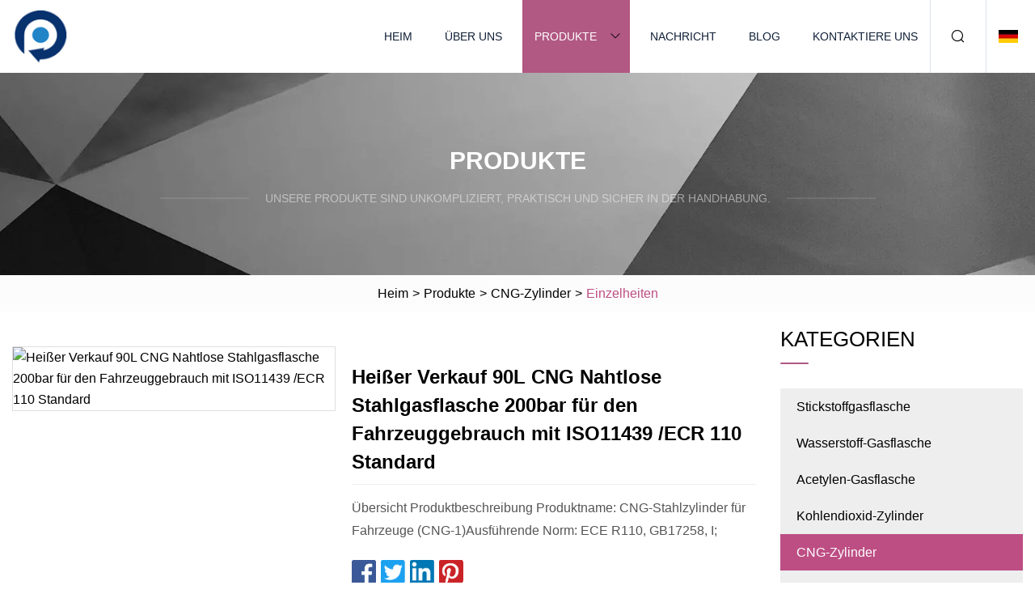

--- FILE ---
content_type: text/html; charset=utf-8
request_url: https://de.huaxinglalian.com/products/hot-sale-90l-cng-seamless-steel-gas-cylinder-200bar-for-vehicle-use-with-iso11439-ecr-110-standard.html
body_size: 6938
content:
<!doctype html>
<html lang="de">
<head>
<meta charset="utf-8" />
<title>Heißer Verkauf 90L CNG Nahtlose Stahlgasflasche 200bar für den Fahrzeuggebrauch mit ISO11439 /ECR 110 Standard | CNG-Zylindergruppe Co., Ltd</title>
<meta name="description" content="Heißer Verkauf 90L CNG Nahtlose Stahlgasflasche 200bar für den Fahrzeuggebrauch mit ISO11439 /ECR 110 Standard" />
<meta name="keywords" content="Heißer Verkauf 90L CNG Nahtlose Stahlgasflasche 200bar für den Fahrzeuggebrauch mit ISO11439 /ECR 110 Standard" />
<meta name="viewport" content="width=device-width, initial-scale=1.0" />
<meta name="application-name" content="CNG-Zylindergruppe Co., Ltd" />
<meta name="twitter:card" content="summary" />
<meta name="twitter:title" content="Heißer Verkauf 90L CNG Nahtlose Stahlgasflasche 200bar für den Fahrzeuggebrauch mit ISO11439 /ECR 110 Standard | CNG-Zylindergruppe Co., Ltd" />
<meta name="twitter:description" content="Heißer Verkauf 90L CNG Nahtlose Stahlgasflasche 200bar für den Fahrzeuggebrauch mit ISO11439 /ECR 110 Standard" />
<meta name="twitter:image" content="https://de.huaxinglalian.com/uploads/s/2eb22feec2574dd1b075dbf2a8abe711.webp" />
<meta http-equiv="X-UA-Compatible" content="IE=edge" />
<meta property="og:site_name" content="CNG-Zylindergruppe Co., Ltd" />
<meta property="og:type" content="product" />
<meta property="og:title" content="Heißer Verkauf 90L CNG Nahtlose Stahlgasflasche 200bar für den Fahrzeuggebrauch mit ISO11439 /ECR 110 Standard | CNG-Zylindergruppe Co., Ltd" />
<meta property="og:description" content="Heißer Verkauf 90L CNG Nahtlose Stahlgasflasche 200bar für den Fahrzeuggebrauch mit ISO11439 /ECR 110 Standard" />
<meta property="og:url" content="https://de.huaxinglalian.com/products/hot-sale-90l-cng-seamless-steel-gas-cylinder-200bar-for-vehicle-use-with-iso11439-ecr-110-standard.html" />
<meta property="og:image" content="https://de.huaxinglalian.com/uploads/s/2eb22feec2574dd1b075dbf2a8abe711.webp" />
<link href="https://de.huaxinglalian.com/products/hot-sale-90l-cng-seamless-steel-gas-cylinder-200bar-for-vehicle-use-with-iso11439-ecr-110-standard.html" rel="canonical" />
<link href="https://de.huaxinglalian.com/uploadimg/ico50727.png" rel="shortcut icon" type="image/x-icon" />
<link href="https://de.huaxinglalian.com/themes/astra/toast.css" rel="stylesheet" />
<link href="https://de.huaxinglalian.com/themes/astra/pink/style.css" rel="stylesheet" />
<link href="https://de.huaxinglalian.com/themes/astra/pink/page.css" rel="stylesheet" />
<script type="application/ld+json">
[{
"@context": "https://schema.org/",
"@type": "BreadcrumbList",
"itemListElement": [{
"@type": "ListItem",
"name": "Heim",
"position": 1,
"item": "https://de.huaxinglalian.com/"},{
"@type": "ListItem",
"name": "Produkte",
"position": 2,
"item": "https://de.huaxinglalian.com/products.html"},{
"@type": "ListItem",
"name": "CNG-Zylinder",
"position": 3,
"item": "https://de.huaxinglalian.com/cng-cylinder.html"},{
"@type": "ListItem",
"name": "Heißer Verkauf 90L CNG Nahtlose Stahlgasflasche 200bar für den Fahrzeuggebrauch mit ISO11439 /ECR 110 Standard",
"position": 4,
"item": "https://de.huaxinglalian.com/products/hot-sale-90l-cng-seamless-steel-gas-cylinder-200bar-for-vehicle-use-with-iso11439-ecr-110-standard.html"
}]}]
</script>
<script type="text/javascript" src="//info.53hu.net/traffic.js?id=08a984h6ak"></script>
</head>
<body class="index">
<!-- header -->
<header>
  <div class="container">
    <div class="head-logo"><a href="https://de.huaxinglalian.com/" title="CNG-Zylindergruppe Co., Ltd"><img src="/uploadimg/logo50727.png" width="70" height="70" alt="CNG-Zylindergruppe Co., Ltd"><span>CNG-Zylindergruppe Co., Ltd</span></a></div>
    <div class="menu-btn"><em></em><em></em><em></em></div>
    <div class="head-content">
      <nav class="nav">
        <ul>
          <li><a href="https://de.huaxinglalian.com/">Heim</a></li>
          <li><a href="https://de.huaxinglalian.com/about-us.html">Über uns</a></li>
          <li class="active"><a href="https://de.huaxinglalian.com/products.html">Produkte</a><em class="iconfont icon-xiangxia"></em>
            <ul class="submenu">
              <li><a href="https://de.huaxinglalian.com/nitrogen-gas-cylinder.html">Stickstoffgasflasche</a></li>
              <li><a href="https://de.huaxinglalian.com/hydrogen-gas-cylinder.html">Wasserstoff-Gasflasche</a></li>
              <li><a href="https://de.huaxinglalian.com/acetylene-gas-cylinder.html">Acetylen-Gasflasche</a></li>
              <li><a href="https://de.huaxinglalian.com/carbon-dioxide-cylinder.html">Kohlendioxid-Zylinder</a></li>
              <li><a href="https://de.huaxinglalian.com/cng-cylinder.html">CNG-Zylinder</a></li>
              <li><a href="https://de.huaxinglalian.com/seamless-gas-cylinder.html">Nahtlose Gasflasche</a></li>
              <li><a href="https://de.huaxinglalian.com/steel-welding-gas-cylinder.html">Stahlschweißgasflasche</a></li>
              <li><a href="https://de.huaxinglalian.com/argon-gas-cylinder.html">Argon-Gasflasche</a></li>
              <li><a href="https://de.huaxinglalian.com/helium-gas-cylinder.html">Helium-Gasflasche</a></li>
              <li><a href="https://de.huaxinglalian.com/oxygen-gas-cylinder.html">Sauerstoffgasflasche</a></li>
            </ul>
          </li>
          <li><a href="https://de.huaxinglalian.com/news.html">Nachricht</a></li>
          <li><a href="https://de.huaxinglalian.com/blog.html">Blog</a></li>
          <li><a href="https://de.huaxinglalian.com/contact-us.html">Kontaktiere uns</a></li>
        </ul>
      </nav>
      <div class="head-search"><em class="iconfont icon-sousuo"></em></div>
      <div class="search-input">
        <input type="text" placeholder="Keyword" id="txtSearch" autocomplete="off">
        <div class="search-btn" onclick="SearchProBtn()"><em class="iconfont icon-sousuo" aria-hidden="true"></em></div>
      </div>
      <div class="languagelist">
        <div title="Language" class="languagelist-icon"><span>Language</span></div>
        <div class="languagelist-drop"><span class="languagelist-arrow"></span>
          <ul class="languagelist-wrap">
                            <li class="languagelist-active"><a href="https://de.huaxinglalian.com/products/hot-sale-90l-cng-seamless-steel-gas-cylinder-200bar-for-vehicle-use-with-iso11439-ecr-110-standard.html"><img src="/themes/astra/images/language/de.png" width="24" height="16" alt="Deutsch" title="de">Deutsch </a></li>
                                    <li>
                                        <a href="https://www.huaxinglalian.com/products/hot-sale-90l-cng-seamless-steel-gas-cylinder-200bar-for-vehicle-use-with-iso11439-ecr-110-standard.html">
                                            <img src="/themes/astra/images/language/en.png" width="24" height="16" alt="English" title="en">
                                            English
                                        </a>
                                    </li>
                                    <li>
                                        <a href="https://fr.huaxinglalian.com/products/hot-sale-90l-cng-seamless-steel-gas-cylinder-200bar-for-vehicle-use-with-iso11439-ecr-110-standard.html">
                                            <img src="/themes/astra/images/language/fr.png" width="24" height="16" alt="Français" title="fr">
                                            Français
                                        </a>
                                    </li>
                                    <li>
                                        <a href="https://es.huaxinglalian.com/products/hot-sale-90l-cng-seamless-steel-gas-cylinder-200bar-for-vehicle-use-with-iso11439-ecr-110-standard.html">
                                            <img src="/themes/astra/images/language/es.png" width="24" height="16" alt="Español" title="es">
                                            Español
                                        </a>
                                    </li>
                                    <li>
                                        <a href="https://it.huaxinglalian.com/products/hot-sale-90l-cng-seamless-steel-gas-cylinder-200bar-for-vehicle-use-with-iso11439-ecr-110-standard.html">
                                            <img src="/themes/astra/images/language/it.png" width="24" height="16" alt="Italiano" title="it">
                                            Italiano
                                        </a>
                                    </li>
                                    <li>
                                        <a href="https://pt.huaxinglalian.com/products/hot-sale-90l-cng-seamless-steel-gas-cylinder-200bar-for-vehicle-use-with-iso11439-ecr-110-standard.html">
                                            <img src="/themes/astra/images/language/pt.png" width="24" height="16" alt="Português" title="pt">
                                            Português
                                        </a>
                                    </li>
                                    <li>
                                        <a href="https://ja.huaxinglalian.com/products/hot-sale-90l-cng-seamless-steel-gas-cylinder-200bar-for-vehicle-use-with-iso11439-ecr-110-standard.html"><img src="/themes/astra/images/language/ja.png" width="24" height="16" alt="日本語" title="ja"> 日本語</a>
                                    </li>
                                    <li>
                                        <a href="https://ko.huaxinglalian.com/products/hot-sale-90l-cng-seamless-steel-gas-cylinder-200bar-for-vehicle-use-with-iso11439-ecr-110-standard.html"><img src="/themes/astra/images/language/ko.png" width="24" height="16" alt="한국어" title="ko"> 한국어</a>
                                    </li>
                                    <li>
                                        <a href="https://ru.huaxinglalian.com/products/hot-sale-90l-cng-seamless-steel-gas-cylinder-200bar-for-vehicle-use-with-iso11439-ecr-110-standard.html"><img src="/themes/astra/images/language/ru.png" width="24" height="16" alt="Русский" title="ru"> Русский</a>
                                    </li>
                           
          </ul>
        </div>
      </div>
    </div>
  </div>
</header>
<main>
  <div class="inner-banner"><img src="/themes/astra/images/inner-banner.webp" alt="banner">
    <div class="inner-content">
      <div class="inner-title">Produkte</div>
      <div class="inner-des"><em></em><span>Unsere Produkte sind unkompliziert, praktisch und sicher in der Handhabung.</span><em></em></div>
    </div>
  </div>
  <div class="page-breadcrumbs"><a href="https://de.huaxinglalian.com/">Heim</a> > <a href="/products.html">Produkte</a> > <a href="/cng-cylinder.html">CNG-Zylinder</a> > <span>Einzelheiten</span></div>
  <div class="page-main page-flex page-products-details">
    <div class="container">
      <div class="page-content">
        <div class="preview-top">
          <div class="preview-container">
            <div class="small-box"><img src="/uploads/s/2eb22feec2574dd1b075dbf2a8abe711.webp" alt="Heißer Verkauf 90L CNG Nahtlose Stahlgasflasche 200bar für den Fahrzeuggebrauch mit ISO11439 /ECR 110 Standard" /></div>
          </div>
          <div class="preview-info">
            <div class="prodetails-top">
              <h1 class="prodetails-title">Heißer Verkauf 90L CNG Nahtlose Stahlgasflasche 200bar für den Fahrzeuggebrauch mit ISO11439 /ECR 110 Standard</h1>
              <div class="prodetails-text line5">Übersicht Produktbeschreibung Produktname: CNG-Stahlzylinder für Fahrzeuge (CNG-1)Ausführende Norm: ECE R110, GB17258, I;</div>
              <div class="sharewrap"></div>
              <div class="prodetails-btn"><a href="javascript:void(0)" class="tosendinquiry">Anfrage absenden</a></div>
            </div>
          </div>
        </div>
        <div class="prodetails-content">Overview                                                            <h5>Basisinformation.</h5><table width="100%" border="1" cellpadding="0" cellspacing="0" class="table"><tbody><tr><td>Modell Nr.</td><td>CNG-1-406-90L-20B</td></tr><tr><td>Speichermedium</td><td>CNG</td></tr><tr><td>Druckniveau</td><td>Hochdruck (10,0 MPa ≤ p < 100,0 MPa)</td></tr><tr><td>Zustand</td><td>Neu</td></tr><tr><td>Standard</td><td>ECE R110/ISO11439</td></tr><tr><td>Arbeitsdruck</td><td>200bar</td></tr><tr><td>Wandstärke</td><td>8,85 mm</td></tr><tr><td>Gewicht (ohne Ventil/Kappe)</td><td>95kg</td></tr><tr><td>Länge (ohne Ventil)</td><td>950mm</td></tr><tr><td>Wasserkapazität</td><td>90L</td></tr><tr><td>Transportpaket</td><td>Basierend auf Kundenwunsch</td></tr><tr><td>Spezifikation</td><td>Vierteldurchmesser: 406 mm</td></tr><tr><td>Warenzeichen</td><td>LD</td></tr><tr><td>Herkunft</td><td>Anhui China</td></tr><tr><td>HS-Code</td><td>7311009000</td></tr><tr><td>Produktionskapazität</td><td>500.000 Stück/Jahr</td></tr></tbody></table><h5>Produktbeschreibung</h5><p>Produktbeschreibung</p><p><img src="/uploads/p/18c0108ed1334392b906c8ce907e832c.webp" alt="Hot Sale 90L CNG Seamless Steel Gas Cylinder 200bar for Vehicle Use with ISO11439 /ECR 110 Standard" width="1060px"></p>Produktname: CNG-Stahlzylinder für Fahrzeuge (CNG-1)Ausführungsnorm: ECE R110, GB17258, ISO11439Hydraulischer Prüfdruck, Bar: 300 barNennarbeitsdruck, Bar: 200barFüllmedium: CNGLänge (mm): 690 mm ~ 1950 mmMaterial: 34CrMo4/30CrMoDurchmesser (mm ): 219/229/232/279/325/356/406 mmGewicht (kg): 25 kg ~ 200 kgNennwasservolumen (l): 20 l ~ 200 l<br><p><img src="/uploads/p/b67bd5b5260740fcbc7af0866389831c.webp" alt="Hot Sale 90L CNG Seamless Steel Gas Cylinder 200bar for Vehicle Use with ISO11439 /ECR 110 Standard" width="1060px"></p><p><img src="/uploads/p/d2129679839f47e5a1c9ecfe1a2335fd.webp" alt="Hot Sale 90L CNG Seamless Steel Gas Cylinder 200bar for Vehicle Use with ISO11439 /ECR 110 Standard" width="1060px"></p><p>Unternehmensprofil</p><p><img width="925px" src="/uploads/p/7f3bccb02a814dc38a1af3f8b8d590b2.webp" alt="Hot Sale 90L CNG Seamless Steel Gas Cylinder 200bar for Vehicle Use with ISO11439 /ECR 110 Standard"></p><p><br>Willkommen bei Anhui Clean Energy Co. Ltd.</p><p>Anhui Clean Energy Co., Ltd. ist ein Unternehmen, das verschiedene nahtlose Stahlflaschen und Gasflaschen mit Verbundauskleidung herstellt und vertreibt, darunter komprimierte Erdgasflaschen für Fahrzeuge, Industriegasflaschen und Feuerlöschflaschen. Das Unternehmen ist auf die Bereitstellung von Automobilen spezialisiert grüne Energielösungen und damit verbundene Dienstleistungen zur Unterstützung des Umweltschutzes.</p><p><b>Unsere Fabrik</b></p><p> Das Unternehmen wurde 2009 gegründet und trat 2014 in die Wirtschaftsentwicklungszone des Kreises Taihu in Anhui ein. Es hat eine standardisierte Fabrik mit einer Fläche von 46.000 Quadratmetern errichtet. Das Unternehmen konzentriert sich seit mehr als 10 Jahren auf Forschung und Entwicklung sowie Produktion und ist weltweit tätig Das Verkaufsvolumen hat 2 Millionen erreicht. Das Unternehmen verfügt über 6 Produktionslinien zum Spinnen von Gasflaschen, 2 Wärmebehandlungs- und Temperierungslinien sowie Produktionslinien für Bearbeitung, Spritzen und Wickeln.  Das Unternehmen verfügt über eine jährliche Produktionskapazität von 360.000 Gasflaschen und kann nahtlose Industriestahlflaschen, CNG-Fahrzeuge, CNG-Glasfaser-Ringgasflaschen für CNG-Fahrzeuge, Kohlefaser-Umwickelgasflaschen für CNG-Fahrzeuge und Verbundmaterial-Umwickelgasflaschen für CNG-Fahrzeuge herstellen , nahtlose Stahlflaschen für CNG-Tankstellen, Feuerlöschstahlflaschen und LPG-Flaschen, Atemschutzgeräte und andere Produkte.<br> Nach Jahren der Geschäftsentwicklung hat sich die Marke „Clean“-Gasflaschen einen hohen Ruf und Ruf auf dem Markt erworben.  Das Vertriebsnetz erstreckt sich über Asien, Europa und Amerika.  Die Produkte werden in mehr als 50 Länder und Regionen exportiert, darunter Italien, Brasilien, Thailand, Indien, Usbekistan usw. Seit 2018 ist Green Gas Bottles sukzessive zu qualifizierten Lieferanten für Foton, Dongfeng, Chery, Shaanxi Automobile und andere Automobilwerke geworden .</p><p>Qualitätskontrolle</p><p><img src="/uploads/p/0d605c2b21f243eb9f5dc394661a439e.webp" alt="Hot Sale 90L CNG Seamless Steel Gas Cylinder 200bar for Vehicle Use with ISO11439 /ECR 110 Standard" width="1060px"></p><p><br>Verwandte Zertifikate</p>QMS: ISO9001, IATF16949<br>PRODUKTZERTIFIKATE & ZULASSUNGEN:<br>NAHTLOSER STAHLZYLINDER: ISO9809-1 (TPED), UNISO9809-1, GB/T5099.1<br>CNG-TYP-1: ISO11439, ECE R110;<br>CNG-TYP-2: GB24160, ISO11439, ECE R110;<br>CNG TYP-3:Q/LD003-2019,ISO11439;<br>CNG-TYP-4: ISO11439, ECE R110;<br>LPG-VERBUNDZYLINDER:EN12245:2009,ISO11119<br>ATEMLUFT-VERBUNDZYLINDER:EN12245:2009<br><br><b>Forschung und Entwicklung sowie Patente</b><br> Anhui Clean Energy hatte das Forschungs- und Entwicklungsprogramm für Typ-4-Gasflaschen (Kunststoffauskleidung mit vollständig umwickelter Kohlefaser) vorgestellt. Anhui Clean Energy führt seit 2013 Forschungs- und Entwicklungspläne für CNG-4-Gasflaschen (vollständig umwickelte Kohlefaser mit Kunststoffauskleidung) durch. Dank der Bemühungen unserer Techniker haben wir bis Ende 2018 alle Testverfahren bestanden und sind der erste CNG-4-Forensikhersteller in China geworden.  Im Jahr 2019 haben wir eine moderne standardisierte 6S-Werkstatt für CNG-4 eingerichtet.  Gleichzeitig schloss das Unternehmen Ende 2020 die Forschung und Entwicklung von LPG-Verbundgasflaschen erfolgreich ab und erhielt entsprechende internationale Zertifikate.  Der Bau der Produktionslinie für LPG-Verbundgasflaschen soll im ersten Halbjahr 2021 abgeschlossen und schnell in Produktion gehen.<p>Ausstellung</p><p>Wir veranstalten jedes Jahr die Teilnahme an verschiedenen Ausstellungen auf der ganzen Welt, darunter FIGAS&VEHIGAS (Peru), ALTFUELS MEXICO (Mexiko), GAS FORUM (Russische Föderation), GASSUF (Russische Föderation), INSTITUCION FERIAL DE MADRID MADRID (Spanien) und International NGVS Ausstellung und Forum (China)<br></p><p>Paket & Logistik</p><p>Wir können eine Reihe von Verpackungs- und Logistiklösungen entsprechend den Anforderungen des Kunden anbieten, um sicherzustellen, dass unsere Waren unsere Kunden pünktlich und sicher erreichen<br></p><h5>FAQ</h5><p> * F1: Sind Sie Hersteller oder Handelsunternehmen?  * A1: Wir sind ein chinesischer Hersteller und seit mehr als 10 Jahren auf die Herstellung von Gasflaschen spezialisiert.  Unsere Firmenmarke ist „LD“.  * F2: Wie hoch ist Ihre tägliche Produktionskapazität?  * A2: Unsere Produktionskapazität beträgt täglich 800 bis 1000 Einheiten.  * F3: Wie lange ist Ihre Lieferzeit?  * A3: Normalerweise beträgt unsere Lieferzeit 25-45 Tage gegen Vorauszahlung.  Es kommt vor allem darauf an, wann wir die Produktionsmaterialien bekommen.  * F4: Welche Zertifikate haben Sie?  * A4: Wir verfügen über ISO9001 und IATF16949 für das Managementsystem sowie ISO9809, ISO11439 und ECE R110 für die Produktionsgenehmigung.  * F5: Akzeptieren Sie OEM-Produktion?  * A5: Natürlich haben wir mehrere berühmte Automobil-OEMs bedient, wie zum Beispiel TOYOTA (Thailand)-Thailand, IKCO-Iran, GAZ-Russland, DF-China und FOTON-China usw. Wir würden gerne mehr Kunden bedienen unsere überlegene Qualität.  * F6: Können Sie uns Muster zur Verfügung stellen?  * A6: Ja, wir können 1-2 Muster für Ihre Tests kostenlos zur Verfügung stellen, aber Sie müssen zunächst die Logistikkosten übernehmen.  * F7: Können Sie die Produkte individuell anpassen?  * A7: Ja, wir können Ihnen verschiedene maßgeschneiderte Produkte anbieten.  Zum Beispiel Ihre Firmenmarke/Ihr Firmenlogo, verschiedene Accessoires und Ihre Lieblingsfarben.</p></div>
        <div class="pagelink">
          <div class="pagelink-item"><a href="/products/compressed-natural-gas-vehicle-cng-tank-type-3-carbon-fiber-fully-wrapped-cylinder.html" title="CNG-Tank für Fahrzeuge mit komprimiertem Erdgas, Typ 3, vollständig umwickelter Zylinder aus Kohlefaser"><em></em><span>Previers</span></a></div>
          <div class="backlist"><a href="/products.html"><em class="iconfont icon-caidan"></em><span>Zurück zur Liste</span></a></div>
          <div class="pagelink-item next"><a href="/products/2023-hot-sale-cng-type-1-car-bus-gas-cylinder.html" title="2023 Heißer Verkauf CNG Typ 1 Auto Bus Gasflasche"><em></em><span>Nächste</span></a></div>
        </div>
        <div class="recommend-products">
          <div class="page-title">Sie können auch mögen</div>
          <ul class="prolist">
            <li><a href="/products/manufacturer-wholesales-high-pressure-high-quality-cng-type-1-356mm-140l-gas-cylinders-for-vehicles.html" class="img lazy-wrap"><img data-src="/uploads/s/13d5a57a16c14d379eef7ff8e0a4ad83.webp" class="lazy" alt="Der Hersteller verkauft hochwertige Hochdruck-CNG-Typ-1-356-mm-140-L-Gasflaschen für Fahrzeuge"><span class="lazy-load"></span></a>
              <div class="info"><a href="/products/manufacturer-wholesales-high-pressure-high-quality-cng-type-1-356mm-140l-gas-cylinders-for-vehicles.html#send" class="btn" rel="nofollow"><em class="iconfont icon-email-fill"></em></a>
              <a href="/products/manufacturer-wholesales-high-pressure-high-quality-cng-type-1-356mm-140l-gas-cylinders-for-vehicles.html" class="title">Der Hersteller verkauft hochwertige Hochdruck-CNG-Typ-1-356-mm-140-L-Gasflaschen für Fahrzeuge</a></div>
            </li>            <li><a href="/products/china-manufacturer-6kg-welding-steel-lpg-gas-cylinders-for-sale.html" class="img lazy-wrap"><img data-src="/uploads/s/62bddd05de1044f48e2553ef8bcc8ead.webp" class="lazy" alt="China Hersteller 6 kg Schweißstahl-LPG-Gasflaschen zum Verkauf"><span class="lazy-load"></span></a>
              <div class="info"><a href="/products/china-manufacturer-6kg-welding-steel-lpg-gas-cylinders-for-sale.html#send" class="btn" rel="nofollow"><em class="iconfont icon-email-fill"></em></a>
              <a href="/products/china-manufacturer-6kg-welding-steel-lpg-gas-cylinders-for-sale.html" class="title">China Hersteller 6 kg Schweißstahl-LPG-Gasflaschen zum Verkauf</a></div>
            </li>            <li><a href="/products/224l-steel-welding-helium-empty-cylinder-for-balloons-helium-gas.html" class="img lazy-wrap"><img data-src="/uploads/s/cb06b89277384cd7834132ecf77cb847.webp" class="lazy" alt="22,4 l leerer Stahlschweiß-Heliumzylinder für Ballons, Heliumgas"><span class="lazy-load"></span></a>
              <div class="info"><a href="/products/224l-steel-welding-helium-empty-cylinder-for-balloons-helium-gas.html#send" class="btn" rel="nofollow"><em class="iconfont icon-email-fill"></em></a>
              <a href="/products/224l-steel-welding-helium-empty-cylinder-for-balloons-helium-gas.html" class="title">22,4 l leerer Stahlschweiß-Heliumzylinder für Ballons, Heliumgas</a></div>
            </li>          </ul>
        </div>
        <div class="send-inquiry" id="send">
          <div class="page-title">Anfrage absenden</div>
          <input type="hidden" name="domain" id="in-domain" value="de.huaxinglalian.com">
          <div class="feedback">
            <input type="text" placeholder="Phone or WhatsApp:" id="in-phone" name="phone">
            <input type="text" placeholder="Email:*" id="in-email" name="email">
            <textarea placeholder="Content:*" name="content" id="in-content"></textarea>
            <div class="sendbtn">
              <div class="sendnow" id="SubmitName" onclick="SendInquiry()"><em></em><span>Schick jetzt</span></div>
            </div>
          </div>
          <div id="feedbackForm"></div>
        </div>
      </div>
      <aside class="page-aside">
        <div class="page-title">Kategorien</div>
        <div class="aside-category">
          <ul>
            <li><a href="/nitrogen-gas-cylinder.html">Stickstoffgasflasche</a></li>            <li><a href="/hydrogen-gas-cylinder.html">Wasserstoff-Gasflasche</a></li>            <li><a href="/acetylene-gas-cylinder.html">Acetylen-Gasflasche</a></li>            <li><a href="/carbon-dioxide-cylinder.html">Kohlendioxid-Zylinder</a></li>			<li><a href="/cng-cylinder.html" class="act">CNG-Zylinder</a></li>            <li><a href="/seamless-gas-cylinder.html">Nahtlose Gasflasche</a></li>            <li><a href="/steel-welding-gas-cylinder.html">Stahlschweißgasflasche</a></li>            <li><a href="/argon-gas-cylinder.html">Argon-Gasflasche</a></li>            <li><a href="/helium-gas-cylinder.html">Helium-Gasflasche</a></li>            <li><a href="/oxygen-gas-cylinder.html">Sauerstoffgasflasche</a></li>          </ul>
        </div>
      </aside>
    </div>
  </div>
</main>
 
<!-- footer -->
<footer>
  <div class="container">
    <div class="foot-item">
      <div class="foot-title">Navigation</div>
      <ul>
        <li><a href="https://de.huaxinglalian.com/">Heim</a></li>
        <li><a href="https://de.huaxinglalian.com/about-us.html">Über uns</a></li>
        <li><a href="https://de.huaxinglalian.com/products.html">Produkte</a></li>
        <li><a href="https://de.huaxinglalian.com/news.html">Nachricht</a></li>
        <li><a href="https://de.huaxinglalian.com/blog.html">Blog</a></li>
        <li><a href="https://de.huaxinglalian.com/contact-us.html">Kontaktiere uns</a></li>
        <li><a href="https://de.huaxinglalian.com/sitemap.xml">Seitenverzeichnis</a></li>
        <li><a href="https://de.huaxinglalian.com/privacy-policy.html">Privacy Policy</a></li>
      </ul>
    </div>
    <div class="foot-item foot-company">
      <div class="foot-title">Partnerfirma</div>
      <ul>
<li><a href="https://de.tsdvip.com/" target="_blank">Tengshida (Hebei)  Umwelt  Engineering  Co.,  Ltd</a></li>      </ul>
    </div>
    <div class="foot-share"><a href="https://de.huaxinglalian.com/" rel="nofollow" title="facebook"><em class="iconfont icon-facebook"></em></a><a href="https://de.huaxinglalian.com/" rel="nofollow" title="linkedin"><em class="iconfont icon-linkedin"></em></a><a href="https://de.huaxinglalian.com/" rel="nofollow" title="twitter"><em class="iconfont icon-twitter-fill"></em></a><a href="https://de.huaxinglalian.com/" rel="nofollow" title="youtube"><em class="iconfont icon-youtube"></em></a><a href="https://de.huaxinglalian.com/" rel="nofollow" title="instagram"><em class="iconfont icon-instagram"></em></a><a href="https://de.huaxinglalian.com/" rel="nofollow" title="TikTok"><em class="iconfont icon-icon_TikTok"></em></a></div>
    <div class="foot-copyright">
      <p>Copyright &copy; de.huaxinglalian.com, Alle Rechte vorbehalten.&nbsp;&nbsp;&nbsp;<a href="/cdn-cgi/l/email-protection#6115080f002109140019080f060d000d08000f4f020e0c" target="_blank"><span class="__cf_email__" data-cfemail="b5c1dcdbd4f5ddc0d4cddcdbd2d9d4d9dcd4db9bd6dad8">[email&#160;protected]</span></a></p>
    </div>
  </div>
  <div class="gotop"><span>TOP</span></div>
</footer>
 
<!-- script --> 
<script data-cfasync="false" src="/cdn-cgi/scripts/5c5dd728/cloudflare-static/email-decode.min.js"></script><script src="https://de.huaxinglalian.com/themes/astra/js/jquery3.6.1.js"></script>
<script src="https://de.huaxinglalian.com/themes/astra/js/vanilla-lazyload.js"></script>
<script src="https://de.huaxinglalian.com/themes/astra/js/style.js"></script>
<script src="https://de.huaxinglalian.com/themes/astra/js/page.js"></script>
<script src="https://de.huaxinglalian.com/themes/astra/js/toast.js"></script>
<script src="https://de.huaxinglalian.com/themes/astra/js/share.js"></script>
<script src="https://de.huaxinglalian.com/themes/astra/js/axios.min.js"></script>
<script src="https://de.huaxinglalian.com/themes/astra/js/contact.js"></script>
<script src="https://platform-api.sharethis.com/js/sharethis.js#property=5eec0fd89a302d0012ac463a&product=sop" type="text/javascript" async></script>
<script defer src="https://static.cloudflareinsights.com/beacon.min.js/vcd15cbe7772f49c399c6a5babf22c1241717689176015" integrity="sha512-ZpsOmlRQV6y907TI0dKBHq9Md29nnaEIPlkf84rnaERnq6zvWvPUqr2ft8M1aS28oN72PdrCzSjY4U6VaAw1EQ==" data-cf-beacon='{"version":"2024.11.0","token":"51f63cfd80d44810bbbb180585dec56b","r":1,"server_timing":{"name":{"cfCacheStatus":true,"cfEdge":true,"cfExtPri":true,"cfL4":true,"cfOrigin":true,"cfSpeedBrain":true},"location_startswith":null}}' crossorigin="anonymous"></script>
</body>
</html>
